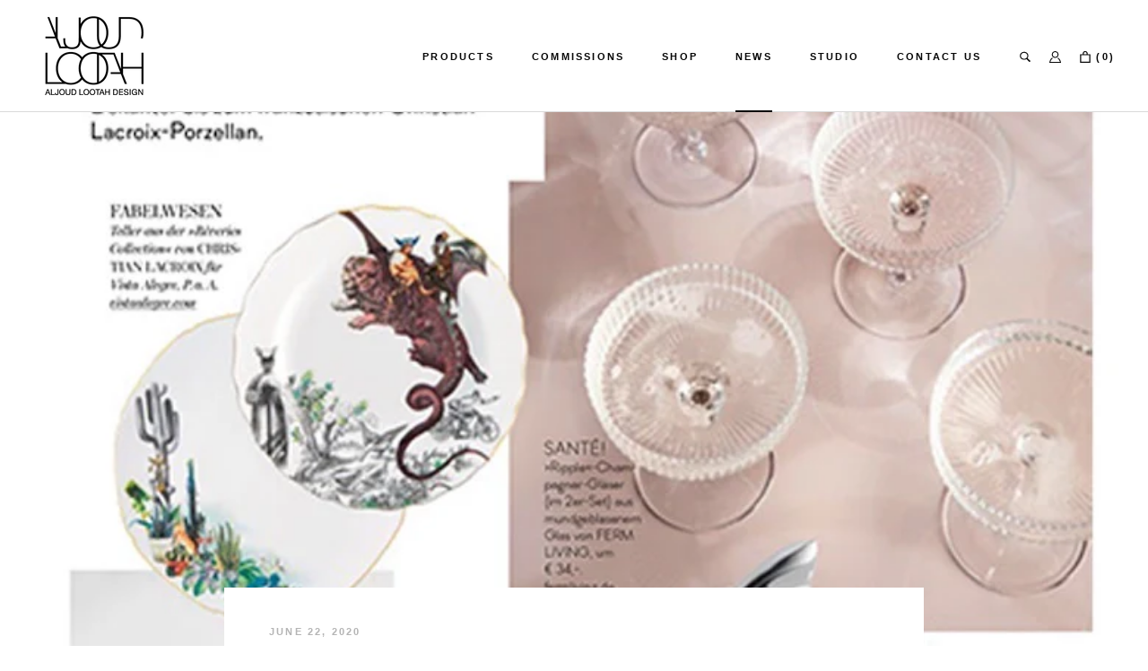

--- FILE ---
content_type: text/css
request_url: https://aljoudlootah.com/cdn/shop/t/12/assets/custom.scss.css?v=150174111340004305861759331617
body_size: 4422
content:
/*! Avalanche | MIT License | @colourgarden */.hidden--all{display:none!important}@media only screen and (max-width: 349px){.hidden--extrasmall{display:none!important}}@media only screen and (min-width: 350px) and (max-width: 640px){.hidden--small{display:none!important}}@media only screen and (max-width: 640px){.hidden--small-down{display:none!important}}@media only screen and (min-width: 576px){.hidden--small-up{display:none!important}}@media only screen and (min-width: 641px) and (max-width: 1007px){.hidden--medium{display:none!important}}@media only screen and (max-width: 1007px){.hidden--medium-down{display:none!important}}@media only screen and (min-width: 641px){.hidden--medium-up{display:none!important}}@media only screen and (min-width: 1008px) and (max-width: 1239px){.hidden--large{display:none!important}}@media only screen and (max-width: 1239px){.hidden--large-down{display:none!important}}@media only screen and (min-width: 1008px){.hidden--large-up{display:none!important}}@media only screen and (min-width: 1240px) and (max-width: 1499px){.hidden--extralarge{display:none!important}}@media only screen and (max-width: 1499px){.hidden--extralarge-down{display:none!important}}@media only screen and (min-width: 1240px){.hidden--extralarge-up{display:none!important}}@media only screen and (min-width: 1500px){.hidden--widescreen{display:none!important}}.absolute--container{position:absolute;top:0;bottom:0;left:0;right:0}.image--cover{-o-object-fit:cover;object-fit:cover;-o-object-position:center;object-position:center;font-family:"object-fit: cover; object-position: center;";height:100%;width:100%}.image--contain{-o-object-fit:contain;object-fit:contain;-o-object-position:center;object-position:center;font-family:"object-fit: contain; object-position: center;";height:100%;width:100%}.text--uppercase{text-transform:uppercase}.text--center{text-align:center}.text--left{text-align:left}.text--right{text-align:right}.text--end{text-align:end}.d-flex--row,.d-flex--row-reverse,.d-flex--column,.d-flex--column-reverse{display:-webkit-box;display:-ms-flexbox;display:flex}.d-flex--row-inline{display:-webkit-inline-box;display:-ms-inline-flexbox;display:inline-flex}.d-flex--row-reverse{-webkit-box-orient:horizontal;-webkit-box-direction:reverse;-ms-flex-direction:row-reverse;flex-direction:row-reverse}.d-flex--column{-webkit-box-orient:vertical;-webkit-box-direction:normal;-ms-flex-direction:column;flex-direction:column}.d-flex--column-reverse{-webkit-box-orient:vertical;-webkit-box-direction:reverse;-ms-flex-direction:column-reverse;flex-direction:column-reverse}.f-items--center{-webkit-box-pack:center;-ms-flex-pack:center;justify-content:center;-webkit-box-align:center;-ms-flex-align:center;align-items:center}.f-items-h--left{-webkit-box-pack:start;-ms-flex-pack:start;justify-content:flex-start}.f-items-h--center{-webkit-box-pack:center;-ms-flex-pack:center;justify-content:center}.f-items-h--right{-webkit-box-pack:end;-ms-flex-pack:end;justify-content:flex-end}.f-items-h--between{-webkit-box-pack:justify;-ms-flex-pack:justify;justify-content:space-between}.f-items-v--top{-webkit-box-align:start;-ms-flex-align:start;align-items:flex-start}.f-items-v--center{-webkit-box-align:center;-ms-flex-align:center;align-items:center}.f-items-v--bottom{-webkit-box-align:end;-ms-flex-align:end;align-items:flex-end}.f-items--wrap{-ms-flex-wrap:wrap;flex-wrap:wrap}.slick-slider{position:relative;display:block;box-sizing:border-box;-webkit-touch-callout:none;-webkit-user-select:none;-khtml-user-select:none;-moz-user-select:none;-ms-user-select:none;user-select:none;-ms-touch-action:pan-y;touch-action:pan-y;-webkit-tap-highlight-color:transparent}.slick-list{position:relative;overflow:hidden;display:block;margin:0;padding:0}.slick-list:focus{outline:none}.slick-list.dragging{cursor:pointer;cursor:hand}.slick-slider .slick-track,.slick-slider .slick-list{-webkit-transform:translate3d(0,0,0);-moz-transform:translate3d(0,0,0);-ms-transform:translate3d(0,0,0);-o-transform:translate3d(0,0,0);transform:translateZ(0)}.slick-track{position:relative;left:0;top:0;display:block;margin-left:auto;margin-right:auto;-webkit-box-align:center;-ms-flex-align:center;align-items:center;-webkit-box-pack:center;-ms-flex-pack:center;justify-content:center}.slick-track:before,.slick-track:after{content:"";display:table}.slick-track:after{clear:both}.slick-loading .slick-track{visibility:hidden}.slick-slide{float:left;height:100%;min-height:-webkit-fit-content;min-height:-moz-fit-content;min-height:fit-content;display:none}[dir=rtl] .slick-slide{float:right}.slick-slide img{display:block}.slick-slide.slick-loading img{display:none}.slick-slide.dragging img{pointer-events:none}.slick-initialized .slick-slide{display:block}.slick-loading .slick-slide{visibility:hidden}.slick-vertical .slick-slide{display:block;height:auto;width:100%}.slick-arrow.slick-hidden{display:none}.Header{border-bottom:1px solid #dadada;box-shadow:none}@media only screen and (min-width: 641px){.Footer__Inner{margin-left:-30px;margin-right:-30px}}.Footer__Logo{margin-bottom:11px;max-width:75px;margin-top:2px}@media only screen and (min-width: 1008px){.Footer__Block .Footer__Social{display:-webkit-box;display:-ms-flexbox;display:flex;-webkit-box-pack:justify;-ms-flex-pack:justify;justify-content:space-between;margin:0 -5px;max-width:85px}}.Footer__Block .Footer__Social .HorizontalList__Item{margin:0 5px}@media only screen and (max-width: 349px){.Footer__Block .Footer__Social .HorizontalList__Item{margin-left:15px}}.Footer__Content p:not(:last-child){margin-bottom:3px}.Footer__Block--links li:not(:last-child){margin-bottom:3px}.Footer__Block--newsletter .Footer__Newsletter{margin-top:5px}.Footer__Block--newsletter .Form__Submit{margin-top:10px}@media screen and (min-width: 1240px){.Footer__Block--text{flex-basis:auto}}@media only screen and (max-width: 640px){.Footer{margin-top:25px}}@media screen and (min-width: 641px){.Footer__Block{margin-bottom:0}}@media (min-width: 1008px) and (max-width: 1239px){.Footer__Block{margin-bottom:25px}}@media screen and (max-width: 1007px){.Footer{padding:34px 0}.Footer--withMargin{margin-top:34px}.Footer__Inner{margin:0;display:flex;flex-wrap:wrap}.Footer__Block{padding:0;flex:auto}.Footer__Block--logo,.Footer__Block:first-child{display:flex;align-items:center;justify-content:space-between;margin-top:34px;order:4;width:100%}.Footer__Block--text{margin-top:34px;margin-left:auto;width:100%;order:3}.Footer__Block--text .Footer__Title{margin-bottom:25px}.Footer__Block--text .Rte p:not(:last-child),.Footer__Block--text .Rte ul:not(:last-child),.Footer__Block--text .Rte ol:not(:last-child){margin-bottom:12px}.Footer__Block--links{margin-top:20px;width:100%;margin-left:-18px;margin-right:-18px;border-top:1px solid #dadada;border-bottom:1px solid #dadada;order:1}.Footer__Block--links .Footer__Title{padding:25px 18px;margin-bottom:0;position:relative}.Footer__Block--links .Footer__Title:before,.Footer__Block--links .Footer__Title:after{content:"";width:10px;height:1px;background:#070707;position:absolute;right:18px;top:50%;transition:.4s cubic-bezier(.215,.61,.355,1)}.Footer__Block--links .Footer__Title:after{transform:rotate(-90deg)}.Footer__Block--links .Footer__Title.active:after{transform:rotate(0);opacity:0}.Footer__Block--links .Linklist{padding:0 18px 25px;display:none}.Footer__Block--newsletter{margin-top:0;width:100%;order:0}.Footer__Logo{max-width:100px;margin-bottom:10px}.Footer__Social{margin:-10px 0 0}.Footer__Social .HorizontalList__Item{margin-left:30px;margin-right:5px;font-size:24px}.copyright{width:100%;margin-top:20px;color:#050505;text-align:center;font-size:.9em;order:5}}.slider{background:none!important}.slider .e-slide{position:relative;background:none!important}.slider .e-image{position:absolute;top:0;left:0;right:0;bottom:0;background-repeat:no-repeat;background-size:cover;background-position:50% 50%}.slider .e-image.m-desktop{display:none}.slider .e-info{padding:0 18px;position:absolute;z-index:1;bottom:38px}.slider .e-info.m-halign-desktop-center{left:50%;transform:translate(-50%);text-align:center}.slider .e-info.m-halign-desktop-left{left:30px;text-align:left}.slider .e-info.m-halign-desktop-right{right:0%;text-align:right}.slider .e-subtitle{margin-top:-.325em;font-size:12px}.slider .e-subheading{margin-bottom:0}.slider .e-title{margin-bottom:0;margin-top:0;font-size:22px}.slider .e-text{font-weight:700;letter-spacing:.2em;text-transform:uppercase}@media only screen and (max-width: 1007px){.slider .e-text{color:#070707!important}}.slider .e-text p{margin:0}.slider .e-text strong{font-weight:900}.slider .e-btn{margin-top:3em;display:inline-flex}.slider .slick-dots{margin:0;padding:0;display:flex;flex-direction:column;justify-content:center;align-items:center;list-style:none;position:absolute;left:18px;top:auto;bottom:50px}.slider .slick-dots li+li{margin-top:6px}.slider .slick-dots button{margin:0;font-size:0;width:12px;height:12px;border-radius:50%;border:1px solid #070707;background:transparent;outline:none;text-indent:-9999px}.slider .slick-dots .slick-active button{background:#070707}.slider.slider-dark .slick-dots button{border-color:#fff}.slider.slider-dark .slick-dots .slick-active button{background:#fff}.slick-buttons .slick-arrow{position:absolute;top:50%;left:0;transform:translateY(-50%)}.slick-buttons .slick-arrow+.slick-arrow{left:auto;right:0}.slick-buttons .slick-disabled{visibility:hidden;z-index:-1}@media screen and (min-width: 641px){.slider .e-info{padding:0 30px}.slider .e-info.m-halign-desktop-left{left:50px}.slider .slick-dots{left:30px}}@media screen and (min-width: 1008px){.slider .e-image.m-desktop{display:block}.slider .e-image.m-mobile{display:none}}@media screen and (min-width: 1240px){.slider .e-info{padding:0 50px}.slider .slick-dots{left:50px}}@media screen and (max-width: 1007px){.slider:not(.ProductList--carousel){border-bottom:1px solid #cacaca}.slider .e-slide{display:flex;flex-direction:column}.slider .e-image{position:static;flex-grow:1}.slider .e-info{padding-top:20px;padding-bottom:20px;position:static}.slider .e-info.m-halign-desktop-left{left:auto}.slider .e-info.m-halign-desktop-right{right:auto;text-align:left}.slider .e-subheading{font-size:20px;margin-bottom:0}.slider .e-title{font-size:20px;margin-top:0}.slider .slick-dots{bottom:auto;top:calc(100% / 3);transform:translateY(-50%)}.slider .e-btn{margin-top:10px}}.Timeline--About .Timeline__NavWrapper{margin:0 -20px;text-align:left}.Timeline--About .Timeline__NavItem{font-size:16px;font-weight:400}.Timeline--About .Timeline__NavItem.is-selected{font-size:22px}.Timeline--About .Timeline__ListItem{max-height:450px}.Timeline--About .SectionHeader--center .SectionHeader__Description{margin-left:0;margin-right:0}.Timeline--About .Timeline__ImageWrapper{background:transparent!important}.Timeline--About .Timeline__ImageWrapper .Timeline__Image{position:absolute;top:0;left:0;width:100%;height:100%}.Timeline--About .flickity-prev-next-button{top:50%;right:5px;transform:translateY(-50%);-webkit-box-shadow:0 2px 10px rgba(54,54,54,.15);box-shadow:0 2px 10px #36363626;background-image:url("data:image/svg+xml,%3Csvg xmlns='http://www.w3.org/2000/svg' class='Icon Icon--arrow-right' role='presentation' viewBox='0 0 11 21'%3E%3Cpolyline fill='none' stroke='currentColor' points='0.5 0.5 10.5 10.5 0.5 20.5' stroke-width='1.25'%3E%3C/polyline%3E%3C/svg%3E");background-position:center center;background-repeat:no-repeat;background-size:15px 15px}.Timeline--About .flickity-prev-next-button.previous{right:auto;left:5px;background-image:url("data:image/svg+xml, %3Csvg xmlns='http://www.w3.org/2000/svg' class='%7B%7B icon_class %7D%7D' role='presentation' viewBox='0 0 11 21'%3E%3Cpolyline fill='none' stroke='currentColor' points='10.5 0.5 0.5 10.5 10.5 20.5' stroke-width='1.25'%3E%3C/polyline%3E%3C/svg%3E")}.Timeline--About .flickity-prev-next-button svg{display:none}.Timeline--About .flickity-page-dots{position:absolute;top:-30px;left:0;margin:0}.Timeline--About .flickity-page-dots .dot{width:12px;height:12px;border:1px solid #000;background:transparent}.Timeline--About .flickity-page-dots .dot:hover{border:1px solid #888}.Timeline--About .flickity-page-dots .dot.is-selected{background:#000;border:1px solid #000}.Timeline__ListItem{margin-top:40px}.Timeline__Item:not(.Timeline--slider){display:-webkit-box;display:-ms-flexbox;display:flex}.Timeline__Item.Timeline--slider:after{content:"flickity";display:none}@media only screen and (max-width: 640px){.Timeline__Item.Timeline--slider:after{content:""}}.Timeline__Item.flickity-enabled.is-draggable .flickity-viewport{width:100%;height:100%!important}.Timeline__TopTitle{position:absolute;top:-50px;width:100%;z-index:111;color:#000;text-align:center;opacity:0;visibility:hidden;transition:all .3s ease;z-index:-10}.Timeline__Item.is-selected+.Timeline__TopTitle{opacity:1;visibility:visible;z-index:4}@media screen and (max-width: 640px){.Timeline__TopTitle{display:none!important}}.Timeline__TopTitle_item{position:absolute;left:0;font-family:Helvetica,Helvetica Neue,Arial,Lucida Grande,sans-serif;font-weight:700;font-style:normal;letter-spacing:.2em;text-transform:uppercase;opacity:0;visibility:hidden;transition:all .3s ease;display:flex;align-items:center;flex-wrap:wrap;justify-content:flex-start;top:-35px}.Timeline__TopTitle_item>span:not(.prev):not(.next){margin-left:22px;order:4;flex:1 1 100%;display:inline-block;margin-top:5px;text-align:left}.Timeline__TopTitle_item>span.prev{order:2;margin-left:7px}.Timeline__TopTitle_item>span.next{order:3}.Timeline__TopTitle_item.active{opacity:1;visibility:visible;z-index:4}.Timeline__TopTitle_item .prev,.Timeline__TopTitle_item .next{width:36px;height:36px;background-image:url("data:image/svg+xml,%3Csvg xmlns='http://www.w3.org/2000/svg' class='Icon Icon--arrow-right' role='presentation' viewBox='0 0 11 21'%3E%3Cpolyline fill='none' stroke='currentColor' points='0.5 0.5 10.5 10.5 0.5 20.5' stroke-width='1.25'%3E%3C/polyline%3E%3C/svg%3E");background-position:center center;background-repeat:no-repeat;background-size:11px 11px;background-color:#fff;border-radius:100%;cursor:pointer;-webkit-transform:scale(1);transform:scale(1);transition:all .3s ease;margin:0 15px}.Timeline__TopTitle_item .prev:hover,.Timeline__TopTitle_item .next:hover{-webkit-transform:scale(1.1);transform:scale(1.1)}.Timeline__TopTitle_item .prev{background-image:url("data:image/svg+xml, %3Csvg xmlns='http://www.w3.org/2000/svg' class='%7B%7B icon_class %7D%7D' role='presentation' viewBox='0 0 11 21'%3E%3Cpolyline fill='none' stroke='currentColor' points='10.5 0.5 0.5 10.5 10.5 20.5' stroke-width='1.25'%3E%3C/polyline%3E%3C/svg%3E")}.Timeline__Item_hide_js{display:none}.Timeline__Content{height:100%;color:#070707}.Timeline__Content .Timeline__ImageWrapper{width:100%}.Timeline__Content .Timeline__Image{transform:translate(-60px)}.Timeline__Content .Timeline__Header{margin-top:15px}@media screen and (min-width: 641px){.Timeline__Content .Timeline__Header{display:none!important}}@media screen and (min-width: 641px){.Timeline__Content:not(.current_item){display:none!important}}.Timeline__Image{background-repeat:no-repeat}@media screen and (min-width: 641px){.Timeline--About .Timeline__ListItem{margin-top:90px}.Timeline--About .Timeline__Nav{margin-top:50px}.Timeline--About .Timeline__ListItem{margin-left:-20px;margin-right:-20px}.Timeline__Content{padding:0 20px;width:50%;display:-webkit-inline-box;display:-ms-inline-flexbox;display:inline-flex;-webkit-box-orient:vertical;-webkit-box-direction:normal;-ms-flex-direction:column;flex-direction:column}.Timeline__Content .Timeline__ImageWrapper{flex:auto}}.js-popup-title .title{color:#fff;text-transform:uppercase;font-weight:700;position:absolute;bottom:15px;padding:0 10%;line-height:18px}@media screen and (max-width: 768px){.js-popup-title{width:72vw}.js-popup-title .title{transform:translate(14px,-60px);padding-right:14px}}.js-popup-slider{width:800px;max-width:100%;max-height:calc(100vh - 110px);opacity:0}.js-popup-slider.mounted{opacity:1}.js-popup-slider .flickity-prev-next-button{width:65px;height:65px;right:100%;top:50%;position:absolute;background:transparent;-webkit-transform:translateY(-50%);transform:translateY(-50%)}.js-popup-slider .flickity-prev-next-button:hover svg{-webkit-animation:none;animation:none}.js-popup-slider .flickity-prev-next-button:active{opacity:.6}.js-popup-slider .flickity-prev-next-button.next{left:100%;right:auto;bottom:auto}@media only screen and (max-width: 1007px){.js-popup-slider .flickity-prev-next-button{width:35px}}.js-popup-slider .flickity-prev-next-button svg{width:60%;height:60%;fill:#fff;stroke-width:0}.js-popup-slider .carousel-cell{width:100%;min-height:calc(100vh - 110px);display:flex;align-items:center;justify-content:center;overflow-y:hidden}.js-popup-slider .carousel-cell img{max-width:100%;max-height:calc(100vh - 110px);display:block}.Button.Button--primary,.shopify-payment-button__button{padding:10px 40px;color:#070707;background-color:transparent;border-color:#070707;font-weight:400;letter-spacing:normal;transition:none!important}.Button.Button--primary:before,.shopify-payment-button__button:before{content:none}.Button--primary:not([disabled]):hover,.shopify-payment-button__button--unbranded:not([disabled]):hover,#shopify-product-reviews .spr-summary-actions-newreview:not([disabled]):hover,#shopify-product-reviews .spr-button-primary:not([disabled]):hover:not(input),.NewsletterPopup .Button:not([disabled]):hover{color:#fff;background-color:#070707;transition:none!important}.Button--primary:not([disabled]):hover:before,.shopify-payment-button__button--unbranded:not([disabled]):hover:before,#shopify-product-reviews .spr-summary-actions-newreview:not([disabled]):hover:before,#shopify-product-reviews .spr-button-primary:not([disabled]):hover:not(input):before,.NewsletterPopup .Button:not([disabled]):hover:before{content:none}.NewsletterPopup,.NewsletterPopup[aria-hidden=false]{left:50%;right:auto;top:50%;bottom:auto;-webkit-transform:translate(-50%,-50%);transform:translate(-50%,-50%)}.Container{padding:0 18px}.Product__SlideshowNavScroller,.hide{display:none!important}.relative{position:relative}.arrow-back,.arrow-back-commission{display:inline-block;line-height:0;margin:10px -3px;position:fixed;left:30px;top:125px;z-index:1}@media (min-width: 1240px){.arrow-back,.arrow-back-commission{left:50px}}@media (max-width: 640px){.arrow-back,.arrow-back-commission{top:91px;left:18px}}.arrow-back:before,.arrow-back:after,.arrow-back-commission:before,.arrow-back-commission:after{content:"";margin-left:-.75em;display:inline-block;width:.75em;height:100%;transition:width .8s cubic-bezier(.215,.61,.355,1)}.arrow-back:after,.arrow-back-commission:after{margin-left:0;width:0em}.arrow-back:hover:before,.arrow-back-commission:hover:before{width:0em}.arrow-back:hover:after,.arrow-back-commission:hover:after{width:.75em}.arrow-back svg,.arrow-back-commission svg{box-sizing:content-box!important;padding:10px;background:#ffffffbf;border-radius:50%}.Text--v1{letter-spacing:.15em}.Text--v2{letter-spacing:.15em;text-align:justify}.Font--weightNormal{font-weight:400}.Container--slim{max-width:1000px}.ImageHero.m-commission{height:calc(100vh - var(--header-height));max-height:550px}.Section.m-inspiration{margin:150px 0 15px;background:#f1f1f1}@media only screen and (max-width: 1239px){.Section.m-inspiration{margin-top:100px}}@media only screen and (max-width: 640px){.Section.m-inspiration{margin-bottom:0}}.Section.m-inspiration .SectionHeader__SubHeading{font-weight:400}.Section.m-inspiration .SectionHeader__Heading{margin:0 0 30px;line-height:1}.Section.m-inspiration .SectionHeader__Description{margin:0}.Section.m-inspiration .Button{margin-top:30px}.Section.m-commission{margin:10px 0}.Section.m-commission .FeatureText__ImageWrapper{padding-left:40px}.Section.m-commission .FeatureText--imageLeft .FeatureText__ImageWrapper{padding-left:0;padding-right:40px}.Section.m-more-info{margin:40px 0 60px}.Section.m-more-info p{margin-bottom:0}.Section--spacingBig{display:flex;justify-content:center;align-items:center;height:460px}@media only screen and (max-width: 1007px){.Section--spacingBig{height:auto;padding:75px 0}}.FeatureText.m-inspiration{display:flex;justify-content:space-between}.FeatureText.m-inspiration .FeatureText__ImageWrapper{width:auto;flex:1;margin-top:-200px;max-height:750px}@media only screen and (min-width: 1008px) and (max-width: 1239px){.FeatureText.m-inspiration .FeatureText__ImageWrapper{margin-top:-150px}}@media only screen and (max-width: 1007px){.FeatureText.m-inspiration .FeatureText__ImageWrapper{margin-top:-100px}}.FeatureText.m-inspiration .FeatureText__ContentWrapper{padding-top:55px;padding-bottom:55px;padding-right:0;display:-webkit-box;display:-ms-flexbox;display:flex;-webkit-box-align:center;-ms-flex-align:center;align-items:center}.FeatureText.m-inspiration .FeatureText__Content{max-width:none}.FeatureText.m-inspiration .AspectRatio{margin:auto;max-height:100%}.FeatureText.m-inspiration .AspectRatio img{-o-object-fit:contain;object-fit:contain;-o-object-position:center;object-position:center;font-family:"object-fit: contain; object-position: center;"}.Product__Gallery{margin:0;padding-left:18px;padding-right:18px}@media only screen and (min-width: 641px){.Product__Gallery{padding-left:30px;padding-right:30px}}@media only screen and (min-width: 1240px){.Product__Gallery{padding-left:0;padding-right:0}}.ArticleItem--slider{position:relative}.ArticleItem--slider .ArticleItem__ImageWrapper{margin-bottom:10px}.ArticleItem--slider .ArticleItem__Content{margin:0}.ArticleItem--slider .ArticleItem__Title{margin-bottom:0;text-transform:uppercase;font-weight:700}.ArticleItem--slider .ArticleItem__Excerpt{color:#b4b4b4;font-size:.9em}.ArticleItem--slider .ArticleItem-title{display:none;position:absolute;background:#000;opacity:.8;top:0;bottom:0;left:50%;transform:translate(-50%);width:100%;height:100%}.ArticleItem--slider .ArticleItem-title img{width:80%;margin-left:auto;margin-right:auto;padding-top:20px;opacity:0}.Modal--widthAuto{padding:0;width:auto;overflow:visible;background:transparent;outline:none}.Modal--widthAuto .Modal__Content{padding:0}.Modal--widthAuto .Modal__Close{top:0;right:-45px;color:#fff;opacity:1}.Modal--widthAuto .Modal__Close svg{stroke-width:1.1px}.PageOverlay.m-dark{background:#000;opacity:.8}.ProductListWrapper--related,.ProductListWrapper--relatedMetafields{position:relative}.ProductListWrapper--related .ProductItem__Info,.ProductListWrapper--relatedMetafields .ProductItem__Info{font-size:10px}.ProductListWrapper--related .slick-track,.ProductListWrapper--relatedMetafields .slick-track{margin-left:0}@media only screen and (max-width: 1007px){.Product__InfoWrapper.description-empty{text-align:center}}.scroll-down{display:block;margin:18px auto 0;font-size:1.5em;opacity:1;transition:.33s}.scroll-down.active{opacity:1}@media screen and (min-width: 1008px){.scroll-down.m-mobile{display:none}}@media screen and (min-width: 641px){.Container{padding:0 30px}.ProductList--carousel{margin:0 15px;padding-bottom:0}.ProductList--carousel .Carousel__Cell{width:100%;padding:0 15px;margin:0}.ProductList--carousel .Carousel__Cell:first-child,.ProductList--carousel .Carousel__Cell:last-child{margin:0}}@media screen and (min-width: 1240px){.Container{padding:0 50px}.CollectionList--spaced{margin-left:35px;margin-right:35px}.NewsletterPopup{right:50px}.ProductList--carousel{margin:0 25px;padding-bottom:0}.ProductList--carousel .Carousel__Cell{width:100%;padding:0 25px;margin:0}.ProductList--carousel .Carousel__Cell:first-child,.ProductList--carousel .Carousel__Cell:last-child{margin:0}}@media screen and (max-width: 640px){.Heading{letter-spacing:.15em}.Section--spacingBig{padding:20px 0;height:auto}.Section.m-inspiration .SectionHeader__Heading{margin:15px 0}.FeatureText.m-inspiration,.FeatureText.m-commission{text-align:left;flex-direction:column}.FeatureText.m-inspiration .FeatureText__ImageWrapper,.FeatureText.m-commission .FeatureText__ImageWrapper{padding:0}.FeatureText.m-inspiration .FeatureText__ContentWrapper,.FeatureText.m-commission .FeatureText__ContentWrapper{padding:30px 0}.FeatureText .SectionHeader__Description{margin-top:0}.Section.m-commission .FeatureText--imageLeft .FeatureText__ImageWrapper{padding:0}.ImageHero.m-commission{height:calc(50vh - var(--header-height))}.CollectionItem__Content--bottomLeft{width:auto;padding:0 18px;bottom:30px;top:auto;transform:none;left:0}.ProductList--carousel{padding-bottom:0;margin:0 9px}.ProductList--carousel .Carousel__Cell{width:100%;padding:0 9px;margin:0}.ProductList--carousel .Carousel__Cell:first-child,.ProductList--carousel .Carousel__Cell:last-child{margin:0}.Timeline--About{box-shadow:none}.Timeline--About .Timeline__NavWrapper{margin:0 -18px}.Timeline--About .Timeline__NavItem{font-size:10px}.Timeline--About .Timeline__NavItem.is-selected{font-size:13px}.Timeline--About .Timeline__NavWrapper--center{justify-content:flex-start}.Timeline--About .Timeline__Item{height:0;flex-direction:column;overflow:hidden;position:static;background:transparent}.Timeline--About .Timeline__Item.is-selected{height:100%;display:flex}.Timeline--About .Timeline__ListItem{height:auto;max-height:none}.Timeline--About .Timeline__Content{width:100%;padding:0}.Timeline--About .Timeline__Content:not(:first-child){margin-top:36px}.Timeline--About .Timeline__ImageWrapper{height:calc(50vh - var(--header-height));position:relative}.Timeline--About .u-h1{font-size:12px}.shopify-section--timeline .Heading,.shopify-section--timeline .Timeline__Nav,.shopify-section--timeline .Timeline__Header{padding:0 18px}}.modal-button--mobile{margin-top:25px}.Container+.modal-button--mobile{margin-top:0}.Modal--pageContent{outline:none}.Modal--pageContent .Container{width:100%;padding:0 30px}@media only screen and (max-width: 1007px){.Modal--pageContent .Container{padding:0 15px}}@media only screen and (max-width: 640px){.modal-button--mobile .Button.Button--primary{width:100%}}@media only screen and (max-width: 1007px){#section-product-sections section.Section:first-of-type .FeatureText{display:-webkit-box;display:-ms-flexbox;display:flex;-webkit-box-orient:vertical;-webkit-box-direction:reverse;-ms-flex-direction:column-reverse;flex-direction:column-reverse}}@media screen and (min-width: 641px){.Product{margin-bottom:30px}}@media screen and (min-width: 1008px){.shopify-section--bordered>.Section--spacingNormal{padding:30px 0}.ProductList--grid[data-desktop-count="4"]>.Grid__Cell,.ProductList--grid[data-desktop-count="3"]>.Grid__Cell,.PageContent{margin-bottom:30px}.Footer--withMargin{margin-top:30px}.Timeline__ListItem{margin-bottom:15px}.ArticleItem__Excerpt,.Rte .Form{margin-bottom:0}.copyright{transform:translateY(-100%);margin-top:4px}}.Product__Info .Rte p:not(:last-child),.Product__Info .Rte ul:not(:last-child),.Product__Info .Rte ol:not(:last-child){margin-bottom:19px}@media only screen and (max-width: 640px){#section-about-sections .FeatureText--imageRight.m-commission{display:-webkit-box;display:-ms-flexbox;display:flex;-webkit-box-orient:vertical;-webkit-box-direction:reverse;-ms-flex-direction:column-reverse;flex-direction:column-reverse}}.Alert--success,.Alert--error{background:#e6e6e6;color:#000}.Modal[aria-hidden=true] .Alert--success,.NewsletterPopup[aria-hidden=true] .Alert--success,.Modal[aria-hidden=true] .Alert--error,.NewsletterPopup[aria-hidden=true] .Alert--error{opacity:0;transition:all 2s ease .3s}.Modal[aria-hidden=false] .Alert--success,.NewsletterPopup[aria-hidden=false] .Alert--success,.Modal[aria-hidden=false] .Alert--error,.NewsletterPopup[aria-hidden=false] .Alert--error{opacity:1}.main_ProductListWrapper{overflow:hidden}.main_ProductList--carousel .Carousel__Cell{width:33.333%!important}@media screen and (max-width: 1024px){.main_ProductList--carousel .Carousel__Cell{width:50%!important}}.template-blog .blog_item_mb{margin-bottom:50px}@media screen and (max-width: 1024px){.template-blog .blog_item_mb{margin-bottom:40px}}@media screen and (max-width: 380px){.template-blog .blog_item_mb{margin-bottom:30px}}#shopify-section-page-contact-template .addit-message{margin:35px auto 25px;text-align:center;font-size:110%;color:#b4b4b4}.ProductForm__AddToCart{padding-top:10px;padding-bottom:10px;transition:0s;background-color:#000;color:#fff}.ProductForm__AddToCart:before{display:none}@media (min-width: 641px){#section-1553413908821{height:300px}}
/*# sourceMappingURL=/cdn/shop/t/12/assets/custom.scss.css.map?v=150174111340004305861759331617 */
